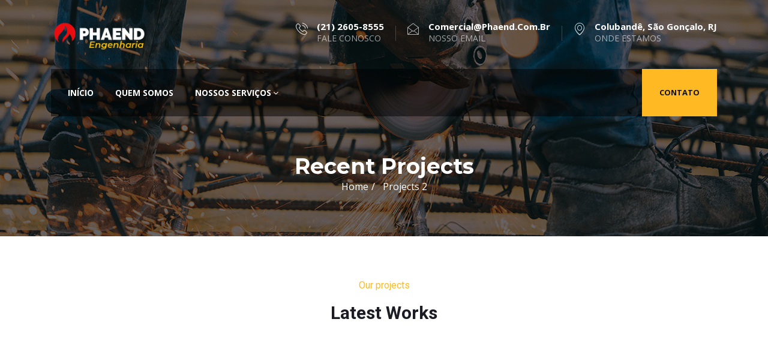

--- FILE ---
content_type: text/html; charset=UTF-8
request_url: https://phaend.com.br/projects-2/
body_size: 7922
content:
<!DOCTYPE html>
<html lang="pt-BR">

    <head>
        <meta charset="UTF-8">
        <meta name="viewport" content="width=device-width, initial-scale=1, maximum-scale=1">
		<title>Projects  2 &#8211; Phaend</title>
<link href="https://fonts.googleapis.com/css?family=Open+Sans%3A%2C400%2C700%2C900%7CMontserrat%3A%2C400%2C700%2C900" rel="stylesheet"><link rel='dns-prefetch' href='//fonts.googleapis.com' />
<link rel='dns-prefetch' href='//s.w.org' />
<link rel="alternate" type="application/rss+xml" title="Feed para Phaend &raquo;" href="https://phaend.com.br/feed/" />
<link rel="alternate" type="application/rss+xml" title="Feed de comentários para Phaend &raquo;" href="https://phaend.com.br/comments/feed/" />
		<script type="text/javascript">
			window._wpemojiSettings = {"baseUrl":"https:\/\/s.w.org\/images\/core\/emoji\/13.0.1\/72x72\/","ext":".png","svgUrl":"https:\/\/s.w.org\/images\/core\/emoji\/13.0.1\/svg\/","svgExt":".svg","source":{"concatemoji":"https:\/\/phaend.com.br\/wp-includes\/js\/wp-emoji-release.min.js?ver=5.6.6"}};
			!function(e,a,t){var n,r,o,i=a.createElement("canvas"),p=i.getContext&&i.getContext("2d");function s(e,t){var a=String.fromCharCode;p.clearRect(0,0,i.width,i.height),p.fillText(a.apply(this,e),0,0);e=i.toDataURL();return p.clearRect(0,0,i.width,i.height),p.fillText(a.apply(this,t),0,0),e===i.toDataURL()}function c(e){var t=a.createElement("script");t.src=e,t.defer=t.type="text/javascript",a.getElementsByTagName("head")[0].appendChild(t)}for(o=Array("flag","emoji"),t.supports={everything:!0,everythingExceptFlag:!0},r=0;r<o.length;r++)t.supports[o[r]]=function(e){if(!p||!p.fillText)return!1;switch(p.textBaseline="top",p.font="600 32px Arial",e){case"flag":return s([127987,65039,8205,9895,65039],[127987,65039,8203,9895,65039])?!1:!s([55356,56826,55356,56819],[55356,56826,8203,55356,56819])&&!s([55356,57332,56128,56423,56128,56418,56128,56421,56128,56430,56128,56423,56128,56447],[55356,57332,8203,56128,56423,8203,56128,56418,8203,56128,56421,8203,56128,56430,8203,56128,56423,8203,56128,56447]);case"emoji":return!s([55357,56424,8205,55356,57212],[55357,56424,8203,55356,57212])}return!1}(o[r]),t.supports.everything=t.supports.everything&&t.supports[o[r]],"flag"!==o[r]&&(t.supports.everythingExceptFlag=t.supports.everythingExceptFlag&&t.supports[o[r]]);t.supports.everythingExceptFlag=t.supports.everythingExceptFlag&&!t.supports.flag,t.DOMReady=!1,t.readyCallback=function(){t.DOMReady=!0},t.supports.everything||(n=function(){t.readyCallback()},a.addEventListener?(a.addEventListener("DOMContentLoaded",n,!1),e.addEventListener("load",n,!1)):(e.attachEvent("onload",n),a.attachEvent("onreadystatechange",function(){"complete"===a.readyState&&t.readyCallback()})),(n=t.source||{}).concatemoji?c(n.concatemoji):n.wpemoji&&n.twemoji&&(c(n.twemoji),c(n.wpemoji)))}(window,document,window._wpemojiSettings);
		</script>
		<style type="text/css">
img.wp-smiley,
img.emoji {
	display: inline !important;
	border: none !important;
	box-shadow: none !important;
	height: 1em !important;
	width: 1em !important;
	margin: 0 .07em !important;
	vertical-align: -0.1em !important;
	background: none !important;
	padding: 0 !important;
}
</style>
	<link rel='stylesheet' id='wp-block-library-css'  href='https://phaend.com.br/wp-includes/css/dist/block-library/style.min.css?ver=5.6.6' type='text/css' media='all' />
<link rel='stylesheet' id='wp-block-library-theme-css'  href='https://phaend.com.br/wp-includes/css/dist/block-library/theme.min.css?ver=5.6.6' type='text/css' media='all' />
<link rel='stylesheet' id='contact-form-7-css'  href='https://phaend.com.br/wp-content/plugins/contact-form-7/includes/css/styles.css?ver=5.3.2' type='text/css' media='all' />
<link rel='stylesheet' id='rs-plugin-settings-css'  href='https://phaend.com.br/wp-content/plugins/revslider/public/assets/css/rs6.css?ver=6.2.2' type='text/css' media='all' />
<style id='rs-plugin-settings-inline-css' type='text/css'>
#rs-demo-id {}
</style>
<link rel='stylesheet' id='slb_core-css'  href='https://phaend.com.br/wp-content/plugins/simple-lightbox/client/css/app.css?ver=2.8.1' type='text/css' media='all' />
<link rel='stylesheet' id='elementor-icons-css'  href='https://phaend.com.br/wp-content/plugins/elementor/assets/lib/eicons/css/elementor-icons.min.css?ver=5.10.0' type='text/css' media='all' />
<link rel='stylesheet' id='elementor-animations-css'  href='https://phaend.com.br/wp-content/plugins/elementor/assets/lib/animations/animations.min.css?ver=3.1.1' type='text/css' media='all' />
<link rel='stylesheet' id='elementor-frontend-css'  href='https://phaend.com.br/wp-content/plugins/elementor/assets/css/frontend.min.css?ver=3.1.1' type='text/css' media='all' />
<link rel='stylesheet' id='elementor-post-924-css'  href='https://phaend.com.br/wp-content/uploads/elementor/css/post-924.css?ver=1612272310' type='text/css' media='all' />
<link rel='stylesheet' id='elementor-global-css'  href='https://phaend.com.br/wp-content/uploads/elementor/css/global.css?ver=1612273054' type='text/css' media='all' />
<link rel='stylesheet' id='elementor-post-185-css'  href='https://phaend.com.br/wp-content/uploads/elementor/css/post-185.css?ver=1612316376' type='text/css' media='all' />
<link rel='stylesheet' id='buildbench-fonts-css'  href='https://fonts.googleapis.com/css?family=Montserrat%3A300%2C300i%2C400%2C400i%2C500%2C600%2C700%2C800%2C900%7COpen+Sans%3A400%2C700&#038;ver=1768613570' type='text/css' media='all' />
<link rel='stylesheet' id='bootstrap-css'  href='https://phaend.com.br/wp-content/themes/buildbench/assets/css/bootstrap.min.css?ver=1768613570' type='text/css' media='all' />
<link rel='stylesheet' id='font-awesome-css'  href='https://phaend.com.br/wp-content/plugins/elementor/assets/lib/font-awesome/css/font-awesome.min.css?ver=4.7.0' type='text/css' media='all' />
<link rel='stylesheet' id='animate-css'  href='https://phaend.com.br/wp-content/themes/buildbench/assets/css/animate.css?ver=1768613570' type='text/css' media='all' />
<link rel='stylesheet' id='iconfont-css'  href='https://phaend.com.br/wp-content/themes/buildbench/assets/css/iconfont.css?ver=1768613570' type='text/css' media='all' />
<link rel='stylesheet' id='isotope-css'  href='https://phaend.com.br/wp-content/themes/buildbench/assets/css/isotope.css?ver=1768613570' type='text/css' media='all' />
<link rel='stylesheet' id='magnific-popup-css'  href='https://phaend.com.br/wp-content/themes/buildbench/assets/css/magnific-popup.css?ver=1768613570' type='text/css' media='all' />
<link rel='stylesheet' id='owl-carousel-css'  href='https://phaend.com.br/wp-content/themes/buildbench/assets/css/owl.carousel.min.css?ver=1768613570' type='text/css' media='all' />
<link rel='stylesheet' id='owl-theme-default-css'  href='https://phaend.com.br/wp-content/themes/buildbench/assets/css/owl.theme.default.min.css?ver=1768613570' type='text/css' media='all' />
<link rel='stylesheet' id='buildbench-woocommerce-css'  href='https://phaend.com.br/wp-content/themes/buildbench/assets/css/woocommerce.css?ver=1768613570' type='text/css' media='all' />
<link rel='stylesheet' id='buildbench-blog-css'  href='https://phaend.com.br/wp-content/themes/buildbench/assets/css/blog.css?ver=1768613570' type='text/css' media='all' />
<link rel='stylesheet' id='buildbench-gutenberg-custom-css'  href='https://phaend.com.br/wp-content/themes/buildbench/assets/css/gutenberg-custom.css?ver=1768613570' type='text/css' media='all' />
<link rel='stylesheet' id='buildbench-master-css'  href='https://phaend.com.br/wp-content/themes/buildbench/assets/css/master.css?ver=1768613570' type='text/css' media='all' />
<style id='buildbench-master-inline-css' type='text/css'>

        body{ font-family:"Open Sans";font-style:normal;font-size:16px;font-weight:400; }

        h1,h2{
            font-family:"Montserrat";font-style:normal;font-weight:700;
        }
        h3{ 
            font-family:"Montserrat";font-style:normal;font-weight:700; 
        }

        h4{ 
            font-family:"Montserrat";font-style:normal;font-weight:700;
        }

        a, .post-meta span i, .entry-header .entry-title a:hover, .sidebar ul li a:hover{
            color: #ffb923;
            transition: all ease 500ms;
        }

         .entry-header .entry-title a,
         h1,h2,h3,h4,h5,h6{
            color: #1c1c24;
            
        }
        .navbar-container .navbar-light .navbar-nav > li.active > a, .navbar-container .navbar-light .navbar-nav > li:hover > a,
        .slider-item .slider-content .slider-sub-title,
        ul.navbar-nav li .dropdown-menu li a:hover,
        .ts-service .ts-service-box .ts-service-box-info .ts-title a:hover,
        .recent-folio-menu ul li.active,
        .ts-footer .footer-left-widget ul li span,
        .ts-footer .footer-widget ul li a:hover,
        .copyright span a,
        .ts-latest-news .single-latest-news .single-news-content .ts-post-title a:hover,
        .ts-top-bar .top-bar .header-nav-right-info li i.fa,
        .ts-nav-classic .header-nav-right-info li i,
        .sidebar .widget .media-body .entry-title a:hover,
        .readmore-btn-area a{
           color: #ffb923;
        }

      
        .btn-primary,
        .recent-folio-menu ul li.active,
        .copyright .footer-social ul li a:hover,
        .testimonial-footer:after,
        .btn-border-dark:hover, 
        .ts-working-box:hover .working-icon-wrapper{
           border-color: #ffb923;;
        }
        .recent-folio-menu ul li.active:after,
        .ts-latest-news .single-latest-news{
           border-bottom-color: #ffb923;;
        }
        .nav-classic .main-logo a:after{
           border-top-color: #ffb923;;
        }
        .btn-primary:hover{
         background: #ffb923;
         border-color: #ffb923;;
        }

        
         .single-intro-text .count-number, .sticky.post .meta-featured-post,
        .sidebar .widget .widget-title:before, .pagination li.active a, .pagination li:hover a,
        .pagination li.active a:hover, .pagination li:hover a:hover,
        .sidebar .widget.widget_search .input-group-btn, .tag-lists a:hover, .tagcloud a:hover,
        .BackTo, .ticket-btn.btn:hover,
        .navbar-container .navbar-light .navbar-nav > li > a:before,
        .nav-button,
        .btn-primary,
        .single-recent-work .link-more,
        .ts-team-slider .owl-nav .owl-prev:hover i, .ts-team-slider .owl-nav .owl-next:hover i,
      
        .ts-footer-info-box,
        .working-process-number,
        .copyright .footer-social ul li a:hover,
        .btn-border-dark:hover,
        .nav-classic .main-logo a:before,
        .main-logo{
            background: #ffb923;
        }
        
        
      body{
         background-color: #fff;
         
        background-repeat: no-repeat;
        background-size: contain;
        background-attachment: inherit;
        background-position: center top;
     }
     .body-innner-content.box-layout {
        background: #fff;
        max-width: 1330px;
        margin: auto;
    }
    .body-box-layout{
        background-color: #f0f2f3;
        background-image:url();;
    }
      .ts-footer{
          background-color: #101010;
          padding-top:50px;
          background-repeat:no-repeat;
          background-size: cover;
          background-image:url(https://phaend.com.br/wp-content/themes/buildbench/assets/images/footer_img.jpg);
      }
      .copyright {
         background: #101010;
      }
      .copyright span{
         color: #fff;
      }
      
</style>
<link rel='stylesheet' id='google-fonts-1-css'  href='https://fonts.googleapis.com/css?family=Roboto%3A100%2C100italic%2C200%2C200italic%2C300%2C300italic%2C400%2C400italic%2C500%2C500italic%2C600%2C600italic%2C700%2C700italic%2C800%2C800italic%2C900%2C900italic%7CRoboto+Slab%3A100%2C100italic%2C200%2C200italic%2C300%2C300italic%2C400%2C400italic%2C500%2C500italic%2C600%2C600italic%2C700%2C700italic%2C800%2C800italic%2C900%2C900italic&#038;ver=5.6.6' type='text/css' media='all' />
<script type='text/javascript' src='https://phaend.com.br/wp-includes/js/jquery/jquery.min.js?ver=3.5.1' id='jquery-core-js'></script>
<script type='text/javascript' src='https://phaend.com.br/wp-includes/js/jquery/jquery-migrate.min.js?ver=3.3.2' id='jquery-migrate-js'></script>
<script type='text/javascript' src='https://phaend.com.br/wp-content/plugins/revslider/public/assets/js/rbtools.min.js?ver=6.0' id='tp-tools-js'></script>
<script type='text/javascript' src='https://phaend.com.br/wp-content/plugins/revslider/public/assets/js/rs6.min.js?ver=6.2.2' id='revmin-js'></script>
<link rel="https://api.w.org/" href="https://phaend.com.br/wp-json/" /><link rel="alternate" type="application/json" href="https://phaend.com.br/wp-json/wp/v2/pages/185" /><link rel="EditURI" type="application/rsd+xml" title="RSD" href="https://phaend.com.br/xmlrpc.php?rsd" />
<link rel="wlwmanifest" type="application/wlwmanifest+xml" href="https://phaend.com.br/wp-includes/wlwmanifest.xml" /> 
<meta name="generator" content="WordPress 5.6.6" />
<link rel="canonical" href="https://phaend.com.br/projects-2/" />
<link rel='shortlink' href='https://phaend.com.br/?p=185' />
<link rel="alternate" type="application/json+oembed" href="https://phaend.com.br/wp-json/oembed/1.0/embed?url=https%3A%2F%2Fphaend.com.br%2Fprojects-2%2F" />
<link rel="alternate" type="text/xml+oembed" href="https://phaend.com.br/wp-json/oembed/1.0/embed?url=https%3A%2F%2Fphaend.com.br%2Fprojects-2%2F&#038;format=xml" />
<style type="text/css">.recentcomments a{display:inline !important;padding:0 !important;margin:0 !important;}</style><meta name="generator" content="Powered by Slider Revolution 6.2.2 - responsive, Mobile-Friendly Slider Plugin for WordPress with comfortable drag and drop interface." />
<script type="text/javascript">function setREVStartSize(e){			
			try {								
				var pw = document.getElementById(e.c).parentNode.offsetWidth,
					newh;
				pw = pw===0 || isNaN(pw) ? window.innerWidth : pw;
				e.tabw = e.tabw===undefined ? 0 : parseInt(e.tabw);
				e.thumbw = e.thumbw===undefined ? 0 : parseInt(e.thumbw);
				e.tabh = e.tabh===undefined ? 0 : parseInt(e.tabh);
				e.thumbh = e.thumbh===undefined ? 0 : parseInt(e.thumbh);
				e.tabhide = e.tabhide===undefined ? 0 : parseInt(e.tabhide);
				e.thumbhide = e.thumbhide===undefined ? 0 : parseInt(e.thumbhide);
				e.mh = e.mh===undefined || e.mh=="" || e.mh==="auto" ? 0 : parseInt(e.mh,0);		
				if(e.layout==="fullscreen" || e.l==="fullscreen") 						
					newh = Math.max(e.mh,window.innerHeight);				
				else{					
					e.gw = Array.isArray(e.gw) ? e.gw : [e.gw];
					for (var i in e.rl) if (e.gw[i]===undefined || e.gw[i]===0) e.gw[i] = e.gw[i-1];					
					e.gh = e.el===undefined || e.el==="" || (Array.isArray(e.el) && e.el.length==0)? e.gh : e.el;
					e.gh = Array.isArray(e.gh) ? e.gh : [e.gh];
					for (var i in e.rl) if (e.gh[i]===undefined || e.gh[i]===0) e.gh[i] = e.gh[i-1];
										
					var nl = new Array(e.rl.length),
						ix = 0,						
						sl;					
					e.tabw = e.tabhide>=pw ? 0 : e.tabw;
					e.thumbw = e.thumbhide>=pw ? 0 : e.thumbw;
					e.tabh = e.tabhide>=pw ? 0 : e.tabh;
					e.thumbh = e.thumbhide>=pw ? 0 : e.thumbh;					
					for (var i in e.rl) nl[i] = e.rl[i]<window.innerWidth ? 0 : e.rl[i];
					sl = nl[0];									
					for (var i in nl) if (sl>nl[i] && nl[i]>0) { sl = nl[i]; ix=i;}															
					var m = pw>(e.gw[ix]+e.tabw+e.thumbw) ? 1 : (pw-(e.tabw+e.thumbw)) / (e.gw[ix]);					

					newh =  (e.type==="carousel" && e.justify==="true" ? e.gh[ix] : (e.gh[ix] * m)) + (e.tabh + e.thumbh);
				}			
				
				if(window.rs_init_css===undefined) window.rs_init_css = document.head.appendChild(document.createElement("style"));					
				document.getElementById(e.c).height = newh;
				window.rs_init_css.innerHTML += "#"+e.c+"_wrapper { height: "+newh+"px }";				
			} catch(e){
				console.log("Failure at Presize of Slider:" + e)
			}					   
		  };</script>
    </head>

    <body class="page-template page-template-template page-template-full-width-template page-template-templatefull-width-template-php page page-id-185 sidebar-active elementor-default elementor-kit-924 elementor-page elementor-page-185" >
       <!-- nav search -->
       <div class="zoom-anim-dialog mfp-hide modal-searchPanel" id="modal-popup-2">
        <div class="modal-dialog modal-lg">
            <div class="modal-content">
                <div class="xs-search-panel">
                    
        <form  method="get" action="https://phaend.com.br/" class="buildbench-serach xs-search-group">
            <div class="input-group">
                <input type="search" class="form-control" name="s" placeholder="Search" value="">
                <button class="input-group-btn search-button"><i class="icon icon-search1"></i></button>
            </div>
        </form>                </div>
            </div>
        </div>
    </div><!-- End xs modal -->
    <!-- end language switcher strart -->
        <div class="body-innner-content ">

	

<!-- header nav start-->
<header class="header-transparent">
    <div class="nav ts-nav topbar">
        <div class="container">
            <div class="row ">
                <div class="col-lg-2">
                    <!--  <a class="nav-brand" href="#"></a>-->
                    <div class="logo-area">
                        <a class="logo" href="https://phaend.com.br/">
                            <img class="img-fluid" src="//phaend.com.br/wp-content/uploads/2021/02/logo-phaend-w_.png" alt="Phaend">
                        </a>

                    </div>
                </div><!-- Col end -->
                <div class="col-lg-10">
                    <div class="top-bar pull-right">
                                                    <ul class="header-nav-right-info">
                                <li>
                                                                            <i class="icon icon-phone2"></i>
                                        <span> (21) 2605-8555 </span>
                                        FALE CONOSCO                                    
                                </li>
                                <li>
                                    
                                        <i class="icon icon-envelope2"></i>
                                        <span> comercial@phaend.com.br </span>
                                        NOSSO EMAIL
                                                                    </li>
                                <li>
                                                                            <i class="icon icon-map-marker1"></i>
                                        <span> Colubandê, São Gonçalo, RJ </span>
                                        ONDE ESTAMOS                                    
                                </li>
                            </ul>
                                            </div><!-- Top bar end -->

                </div>
            </div><!-- .row end -->
        </div><!-- .container end -->
    </div>

    <!-- navbar container start -->
    <div class="navbar-container   ">
        <div class="container">
            <nav class="navbar navbar-light xs-navbar navbar-expand-lg">

                <button class="navbar-toggler" type="button" data-toggle="collapse" data-target="#primary-nav" aria-controls="primary-nav" aria-expanded="false" aria-label="Toggle navigation">
                    <span class="navbar-toggler-icon"></span>
                </button>
                

	<div id="primary-nav" class="collapse navbar-collapse"><ul id="main-menu" class="navbar-nav"><li id="menu-item-2584" class="menu-item menu-item-type-custom menu-item-object-custom menu-item-2584 nav-item"><a href="/" class="nav-link">Início</a></li>
<li id="menu-item-2585" class="menu-item menu-item-type-post_type menu-item-object-page menu-item-2585 nav-item"><a href="https://phaend.com.br/quem-somos/" class="nav-link">Quem somos</a></li>
<li id="menu-item-2586" class="menu-item menu-item-type-post_type menu-item-object-page menu-item-has-children menu-item-2586 nav-item dropdown"><a href="https://phaend.com.br/nossos-servicos/" class="nav-link dropdown-toggle" data-toggle="dropdown">Nossos Serviços<i class="fa fa-angle-down"></i></a>
<ul class="dropdown-menu">
	<li id="menu-item-2591" class="menu-item menu-item-type-post_type menu-item-object-ts-service menu-item-2591 nav-item"><a href="https://phaend.com.br/service/construcao-civil/" class=" dropdown-item">Construção Civil</a>	<li id="menu-item-2590" class="menu-item menu-item-type-post_type menu-item-object-ts-service menu-item-2590 nav-item"><a href="https://phaend.com.br/service/instalacoes-prediais/" class=" dropdown-item">Instalações Prediais</a>	<li id="menu-item-2589" class="menu-item menu-item-type-post_type menu-item-object-ts-service menu-item-2589 nav-item"><a href="https://phaend.com.br/service/sistema-de-combate-a-incendio/" class=" dropdown-item">Sistema de Combate a Incêndio</a>	<li id="menu-item-2588" class="menu-item menu-item-type-post_type menu-item-object-ts-service menu-item-2588 nav-item"><a href="https://phaend.com.br/service/manutencao/" class=" dropdown-item">Manutenção</a></ul>
</li>
</ul></div>

                <ul class="nav-right ml-auto form-inline">
                    
                                                                        <li class="nav-button">
                                <a href="https://phaend.com.br/contato/" class="quote-btn"> Contato                                </a>
                            </li>
                                            
                </ul><!-- Right menu end -->

            </nav>


        </div>
    </div>
    <!-- navbar contianer end -->
</header>

<div id="banner-area" class="banner-area bg-overlay banner-bg">
      <div class="container-fluid p-0 ">
               <div class="banner-heading banner-heading-full"  style="background-image:url(https://phaend.com.br/wp-content/themes/buildbench/assets/images/banner/banner_image1.png);" >
                  <h1 class="banner-title mt-192">
                        Recent Projects 
                  </h1>
                                        <ol class="breadcrumb"><li><a href="https://phaend.com.br">Home</a></li> <li>Projects  2</li></ol>                                  </div>
      </div><!-- Container end -->
   </div>
<div id="post-185" class="home-full-width-content post-185 page type-page status-publish hentry" role="main">
  <div class="builder-content">
          		<div data-elementor-type="wp-post" data-elementor-id="185" class="elementor elementor-185" data-elementor-settings="[]">
							<div class="elementor-section-wrap">
							<section class="elementor-section elementor-top-section elementor-element elementor-element-ae61583 elementor-section-boxed elementor-section-height-default elementor-section-height-default" data-id="ae61583" data-element_type="section">
						<div class="elementor-container elementor-column-gap-default">
					<div class="elementor-column elementor-col-100 elementor-top-column elementor-element elementor-element-b689741" data-id="b689741" data-element_type="column">
			<div class="elementor-widget-wrap elementor-element-populated">
								<div class="elementor-element elementor-element-b5121e3 elementor-widget elementor-widget-buildbench-title" data-id="b5121e3" data-element_type="widget" data-widget_type="buildbench-title.default">
				<div class="elementor-widget-container">
			         <div class="section-heading-content">
            <h2 class="section-title">
                <span class="sub-title">Our projects</span>
                 Latest Works                             </h2>
         </div><!-- Section title -->		

     
    		</div>
				</div>
					</div>
		</div>
							</div>
		</section>
				<section class="elementor-section elementor-top-section elementor-element elementor-element-1b399d6 elementor-section-full_width elementor-section-height-default elementor-section-height-default" data-id="1b399d6" data-element_type="section">
						<div class="elementor-container elementor-column-gap-default">
					<div class="elementor-column elementor-col-100 elementor-top-column elementor-element elementor-element-c249df8" data-id="c249df8" data-element_type="column">
			<div class="elementor-widget-wrap elementor-element-populated">
								<div class="elementor-element elementor-element-87afdab elementor-widget elementor-widget-buildbench-project" data-id="87afdab" data-element_type="widget" data-widget_type="buildbench-project.default">
				<div class="elementor-widget-container">
			         

              <div class="row mixcontent" id="mixcontent" >
               
         </div>    
         

       		</div>
				</div>
					</div>
		</div>
							</div>
		</section>
						</div>
					</div>
		      </div> <!-- end main-content -->
</div> <!-- end main-content -->

              
         <footer id="ts-footer" class="ts-footer" >
               <div class="container">
                  <div class="row">
                     <div class="col-md-6 col-lg-4">
                        <div class="footer-left-widget"><img width="181" height="57" src="https://phaend.com.br/wp-content/uploads/2021/02/logo-phaend-w_.png" class="image wp-image-927  attachment-full size-full" alt="" loading="lazy" style="max-width: 100%; height: auto;" /></div>                     </div>
                     <!-- End Col -->
                        <div class="col-md-6 col-lg-4">
                                                </div>
                     <div class="col-lg-4">
                     
                                           
                     </div>
                  </div>
                  <!-- End Widget Row -->
               </div>
               <!-- End Contact Container -->
         </footer>
            
        <div class="copyright">
            <div class="container">
                  <div class="row">
                     <div class="col-md-6 align-self-center">
                        <span>
                           &copy; 2021, Phaend Engenharia                        </span>
                     </div>
                        <!-- End Col -->
                     <div class="col-md-6">
                        
                        <div class="footer-social text-right">
                           <ul class="unstyled">
                                                      </ul> <!-- Ul end -->
                        </div>
                                            <!-- End Social link -->
                     </div>
                     <!-- End col -->
               </div>
                  <!-- End Row -->
         </div>
                           <div class="BackTo">
                  <a href="#" class="icon icon-arrow-up" aria-hidden="true"></a>
               </div>
                      <!-- End Copyright Container -->
      </div>
   <script type='text/javascript' id='contact-form-7-js-extra'>
/* <![CDATA[ */
var wpcf7 = {"apiSettings":{"root":"https:\/\/phaend.com.br\/wp-json\/contact-form-7\/v1","namespace":"contact-form-7\/v1"}};
/* ]]> */
</script>
<script type='text/javascript' src='https://phaend.com.br/wp-content/plugins/contact-form-7/includes/js/scripts.js?ver=5.3.2' id='contact-form-7-js'></script>
<script type='text/javascript' src='https://phaend.com.br/wp-content/themes/buildbench/assets/js/bootstrap.min.js?ver=1768613570' id='bootstrap-js'></script>
<script type='text/javascript' src='https://phaend.com.br/wp-content/themes/buildbench/assets/js/popper.min.js?ver=1768613570' id='popper-js'></script>
<script type='text/javascript' src='https://phaend.com.br/wp-content/themes/buildbench/assets/js/jquery.magnific-popup.min.js?ver=1768613570' id='jquery-magnific-popup-js'></script>
<script type='text/javascript' src='https://phaend.com.br/wp-content/themes/buildbench/assets/js/jquery.countdown.min.js?ver=1768613570' id='jquery-countdown-js'></script>
<script type='text/javascript' src='https://phaend.com.br/wp-content/themes/buildbench/assets/js/jquery.appear.min.js?ver=1768613570' id='jquery-appear-js'></script>
<script type='text/javascript' src='https://phaend.com.br/wp-content/themes/buildbench/assets/js/jquery-mixtub.js?ver=1768613570' id='jquery-mixtub-js'></script>
<script type='text/javascript' src='https://phaend.com.br/wp-content/themes/buildbench/assets/js/owl.carousel.min.js?ver=1768613570' id='owl-carousel-js'></script>
<script type='text/javascript' src='https://phaend.com.br/wp-content/themes/buildbench/assets/js/script.js?ver=1768613570' id='buildbench-script-js'></script>
<script type='text/javascript' src='https://phaend.com.br/wp-includes/js/wp-embed.min.js?ver=5.6.6' id='wp-embed-js'></script>
<script type='text/javascript' src='https://phaend.com.br/wp-content/plugins/elementor/assets/js/webpack.runtime.min.js?ver=3.1.1' id='elementor-webpack-runtime-js'></script>
<script type='text/javascript' src='https://phaend.com.br/wp-content/plugins/elementor/assets/js/frontend-modules.min.js?ver=3.1.1' id='elementor-frontend-modules-js'></script>
<script type='text/javascript' src='https://phaend.com.br/wp-includes/js/jquery/ui/core.min.js?ver=1.12.1' id='jquery-ui-core-js'></script>
<script type='text/javascript' src='https://phaend.com.br/wp-content/plugins/elementor/assets/lib/dialog/dialog.min.js?ver=4.8.1' id='elementor-dialog-js'></script>
<script type='text/javascript' src='https://phaend.com.br/wp-content/plugins/elementor/assets/lib/waypoints/waypoints.min.js?ver=4.0.2' id='elementor-waypoints-js'></script>
<script type='text/javascript' src='https://phaend.com.br/wp-content/plugins/elementor/assets/lib/share-link/share-link.min.js?ver=3.1.1' id='share-link-js'></script>
<script type='text/javascript' src='https://phaend.com.br/wp-content/plugins/elementor/assets/lib/swiper/swiper.min.js?ver=5.3.6' id='swiper-js'></script>
<script type='text/javascript' id='elementor-frontend-js-before'>
var elementorFrontendConfig = {"environmentMode":{"edit":false,"wpPreview":false,"isScriptDebug":false,"isImprovedAssetsLoading":false},"i18n":{"shareOnFacebook":"Compartilhar no Facebook","shareOnTwitter":"Compartilhar no Twitter","pinIt":"Fixar","download":"Baixar","downloadImage":"Baixar imagem","fullscreen":"Tela cheia","zoom":"Zoom","share":"Compartilhar","playVideo":"Reproduzir v\u00eddeo","previous":"Anterior","next":"Pr\u00f3ximo","close":"Fechar"},"is_rtl":false,"breakpoints":{"xs":0,"sm":480,"md":768,"lg":1025,"xl":1440,"xxl":1600},"version":"3.1.1","is_static":false,"experimentalFeatures":{"e_dom_optimization":true,"a11y_improvements":true,"landing-pages":true},"urls":{"assets":"https:\/\/phaend.com.br\/wp-content\/plugins\/elementor\/assets\/"},"settings":{"page":[],"editorPreferences":[]},"kit":{"global_image_lightbox":"yes","lightbox_enable_counter":"yes","lightbox_enable_fullscreen":"yes","lightbox_enable_zoom":"yes","lightbox_enable_share":"yes","lightbox_title_src":"title","lightbox_description_src":"description"},"post":{"id":185,"title":"Projects%20%202%20%E2%80%93%20Phaend","excerpt":"","featuredImage":false}};
</script>
<script type='text/javascript' src='https://phaend.com.br/wp-content/plugins/elementor/assets/js/frontend.min.js?ver=3.1.1' id='elementor-frontend-js'></script>
<script type='text/javascript' src='https://phaend.com.br/wp-content/themes/buildbench/assets/js/elementor.js?ver=1768613570' id='buildbench-main-elementor-js'></script>
<script type='text/javascript' src='https://phaend.com.br/wp-content/plugins/elementor/assets/js/preloaded-elements-handlers.min.js?ver=3.1.1' id='preloaded-elements-handlers-js'></script>
<script type='text/javascript' src='https://phaend.com.br/wp-includes/js/underscore.min.js?ver=1.8.3' id='underscore-js'></script>
<script type='text/javascript' id='wp-util-js-extra'>
/* <![CDATA[ */
var _wpUtilSettings = {"ajax":{"url":"\/wp-admin\/admin-ajax.php"}};
/* ]]> */
</script>
<script type='text/javascript' src='https://phaend.com.br/wp-includes/js/wp-util.min.js?ver=5.6.6' id='wp-util-js'></script>
<script type='text/javascript' id='wpforms-elementor-js-extra'>
/* <![CDATA[ */
var wpformsElementorVars = {"captcha_provider":"recaptcha","recaptcha_type":"v2"};
/* ]]> */
</script>
<script type='text/javascript' src='https://phaend.com.br/wp-content/plugins/wpforms-lite/assets/js/integrations/elementor/frontend.min.js?ver=1.6.4.1' id='wpforms-elementor-js'></script>
<script type="text/javascript" id="slb_context">/* <![CDATA[ */if ( !!window.jQuery ) {(function($){$(document).ready(function(){if ( !!window.SLB ) { {$.extend(SLB, {"context":["public","user_guest"]});} }})})(jQuery);}/* ]]> */</script>
      </div>
   </body>
</html>

--- FILE ---
content_type: text/css
request_url: https://phaend.com.br/wp-content/uploads/elementor/css/post-185.css?ver=1612316376
body_size: 8
content:
.elementor-185 .elementor-element.elementor-element-ae61583{margin-top:70px;margin-bottom:0px;padding:0px 0px 0px 0px;}.elementor-185 .elementor-element.elementor-element-b5121e3 .section-heading-content .section-title{text-align:center;font-weight:700;}.elementor-185 .elementor-element.elementor-element-b5121e3 .section-heading-content .section-title .sub-title{font-weight:400;}.elementor-185 .elementor-element.elementor-element-b5121e3 > .elementor-widget-container{margin:-10px 0px 0px 0px;padding:0px 0px 0px 0px;}.elementor-185 .elementor-element.elementor-element-1b399d6{margin-top:23px;margin-bottom:115px;padding:0px 0px 0px 0px;}.elementor-185 .elementor-element.elementor-element-c249df8 > .elementor-element-populated{padding:0px 15px 0px 15px;}.elementor-185 .elementor-element.elementor-element-87afdab > .elementor-widget-container{margin:0px 5px 0px 05px;padding:0px 0px 0px 0px;}@media(max-width:1024px){.elementor-185 .elementor-element.elementor-element-ae61583{margin-top:0px;margin-bottom:0px;padding:50px 0px 0px 0px;}.elementor-185 .elementor-element.elementor-element-c249df8 > .elementor-element-populated{margin:0px 0px -28px 0px;padding:0px 0px 0px 0px;}}@media(max-width:767px){.elementor-185 .elementor-element.elementor-element-ae61583{margin-top:0px;margin-bottom:0px;}.elementor-185 .elementor-element.elementor-element-1b399d6{margin-top:20px;margin-bottom:50px;}}

--- FILE ---
content_type: application/javascript
request_url: https://phaend.com.br/wp-content/themes/buildbench/assets/js/elementor.js?ver=1768613570
body_size: 1182
content:
( function ($, elementor) {
	"use strict";


    var Buildbench = {

        init: function () {
            
            var widgets = {
				'buildbench-project.default': Buildbench.Project_filter_mixcontent,
				'buildbench-testimonial.default': Buildbench.Testimonial,
				'buildbench-slider.default': Buildbench.Feature_slider,
				'buildbench-team.default': Buildbench.Team_member,
				'buildbench-funfact.default': Buildbench.Funfact,
		          
            };
            $.each(widgets, function (widget, callback) {
                elementor.hooks.addAction('frontend/element_ready/' + widget, callback);
            });
           
      },
      
      Funfact: function ($scope){
         /*==========================================================
            funfact 
         ============================================================*/
         var skl = true;
         $('.single-funfact').on('appear', function () {
            if (skl) {
               $('.funfact-title').each(function () {
                  var $this = $(this);
                  jQuery({
                     Counter: 0
                  }).animate({
                     Counter: $this.attr('data-counter')
                  }, {
                     duration: 8000,
                     easing: 'swing',
                     step: function () {
                        var num = Math.ceil(this.Counter).toString();
                        if (Number(num) > 99999) {
                           while (/(\d+)(\d{3})/.test(num)) {
                              num = num.replace(/(\d+)(\d{3})/, '');
                           }
                        }
                        $this.html(num);
                     }
                  });
               });
               skl = false;
            }
         });

      },
       
      Project_filter_mixcontent: function ($scope) {

         var $container = $scope.find('#mixcontent');
         
         $container.mixItUp({
            animation: {
                effects: 'fade translateX(50%)',
                reverseOut: true,
                duration: 1000
            },
            load: {
                filter: 'all'
            }
        });																									
		
      },
      
      Testimonial:function($scope){
         var $container = $scope.find('.testimonial-carousel');
         $container.owlCarousel({

            loop: true,
            autoplay: false,
            autoplayHoverPause: true,
            nav: true,
            dots: false,
            mouseDrag: true,
            touchDrag: true,
            slideSpeed: 500,
            navText: ["<i class='icon icon-chevron-left'></i>", "<i class='icon icon-chevron-right'></i>"],
            items: 1,
            responsive: {
               0: {
                  items: 1
               },
               600: {
                  items: 1
               },
               1000: {
                  items: 1,
               }
            }
      
         });
      },

      Feature_slider:function($scope){
         var $container = $scope.find('.features-slider');
         var controls = null;
         var autoplay = false;
         var slider_nav_show = true;
         if($container.attr('data-controls')){
            var controls = JSON.parse($container.attr('data-controls'));
            autoplay = controls.slide_autoplay=="yes"?true:false;
            slider_nav_show = controls.slider_nav_show=="yes"?true:false;
         }
       
    
     
         $container.owlCarousel({
            items: 1,
            loop: true,
            smartSpeed: 2000,
            dots: slider_nav_show,
            nav: slider_nav_show,
            navText: ["<i class='icon icon-chevron-left'></i>", "<i class='icon icon-chevron-right'></i>"],

            autoplay: autoplay,
            mouseDrag: true,
            responsive: {
               0: {
                  nav: slider_nav_show,
                  mouseDrag: false,
                  touchDrag:false,
               },
               600: {
                  nav: slider_nav_show,
                  mouseDrag: false,
                  touchDrag:false,
         
               },
               1000: {
                  nav: slider_nav_show,
                  mouseDrag: true,
                  touchDrag:true,
         
               }
            }
         });

         /*==========================================================
         banner slider Classic
         ============================================================*/
         var $container_classic = $scope.find('.features-slider-classic');
        
         var controls_cls = null;
         var autoplay_cls = false;
         var slider_nav_show_cls = false;
         if($container_classic.attr('data-controlsbox')){

         controls_cls = JSON.parse($container_classic.attr('data-controlsbox'));
               autoplay_cls = controls_cls.slide_autoplay=="yes"?true:false;
               slider_nav_show_cls = controls_cls.slider_nav_show=="yes"?true:false;
         }
      
         $container_classic.owlCarousel({
         items: 1,
         loop: true,
         smartSpeed: 2000,
         dots: slider_nav_show_cls,
         nav: slider_nav_show_cls,
         navText: ["<i class='icon icon-chevron-left'></i>", "<i class='icon icon-chevron-right'></i>"],

         autoplay: autoplay_cls,
         mouseDrag: true,
         responsive: {
            0: {
               nav: slider_nav_show_cls,
               mouseDrag: false,
               touchDrag:false,
            },
            600: {
               nav: slider_nav_show_cls,
               mouseDrag: false,
               touchDrag:false,

            },
            1000: {
               nav: slider_nav_show_cls,
               mouseDrag: true,
               touchDrag:true,

            }
         }
      });
      

      }, 


      Team_member:function($scope){
         
         var $container = $scope.find('#ts-team-slider');
         var member_count =  parseInt($container.data('numofteam'));
       
         if ($container.length > 0) {

            $container.owlCarousel({
               nav: false,
               items: member_count || 1,
               loop: true,
               reponsiveClass: true,
               navText: ["<i class='icon icon-arrow-left'></i>", "<i class='icon icon-arrow-right'></i>"],

               dots: true,
               responsive: {
                  // breakpoint from 0 up
                  0: {
                        items: 1,
                  },
                  // breakpoint from 480 up
                  480: {
                     items: member_count<2?1:2,
                  },
                  // breakpoint from 768 up
                  768: {
                        items: member_count<3?1:3,
                  },
                  // breakpoint from 768 up
                  1200: {
                        items: member_count || 1,
                  }
               }
            });
         }


      }
		
	
    };
    $(window).on('elementor/frontend/init', Buildbench.init);
}(jQuery, window.elementorFrontend) ); 